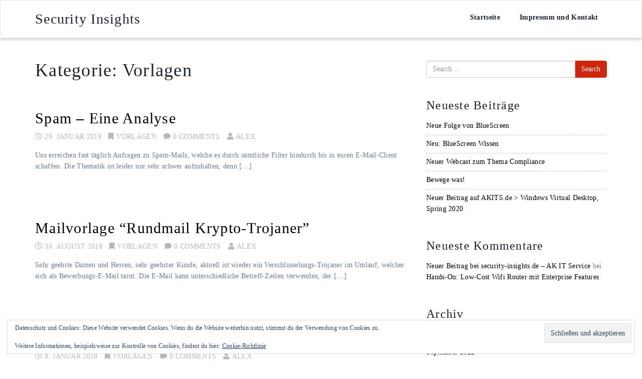

--- FILE ---
content_type: text/html; charset=UTF-8
request_url: http://security-insights.de/category/vorlagen/
body_size: 11298
content:
<!DOCTYPE html>
<!--[if IE 7]>
<html class="ie ie7" lang="de">
<![endif]-->
<!--[if IE 8]>
<html class="ie ie8" lang="de">
<![endif]-->
<!--[if !(IE 7) | !(IE 8) ]><!-->
<html lang="de" class="no-js">
<!--<![endif]-->
<head>
    <meta charset="UTF-8">
    <meta name="viewport" content="width=device-width, initial-scale=1">
    <link rel="profile" href="http://gmpg.org/xfn/11">
        <script>(function(html){html.className = html.className.replace(/\bno-js\b/,'js')})(document.documentElement);</script>
<title>Vorlagen &#8211; Security Insights</title>
<meta name='robots' content='max-image-preview:large' />
<link rel='dns-prefetch' href='//secure.gravatar.com' />
<link rel='dns-prefetch' href='//stats.wp.com' />
<link rel='dns-prefetch' href='//v0.wordpress.com' />
<link rel='dns-prefetch' href='//widgets.wp.com' />
<link rel='dns-prefetch' href='//s0.wp.com' />
<link rel='dns-prefetch' href='//0.gravatar.com' />
<link rel='dns-prefetch' href='//1.gravatar.com' />
<link rel='dns-prefetch' href='//2.gravatar.com' />
<link rel='preconnect' href='//i0.wp.com' />
<link rel="alternate" type="application/rss+xml" title="Security Insights &raquo; Feed" href="http://security-insights.de/feed/" />
<link rel="alternate" type="application/rss+xml" title="Security Insights &raquo; Kommentar-Feed" href="http://security-insights.de/comments/feed/" />
<link rel="alternate" type="application/rss+xml" title="Security Insights &raquo; Vorlagen Kategorie-Feed" href="http://security-insights.de/category/vorlagen/feed/" />
<style id='wp-img-auto-sizes-contain-inline-css' type='text/css'>
img:is([sizes=auto i],[sizes^="auto," i]){contain-intrinsic-size:3000px 1500px}
/*# sourceURL=wp-img-auto-sizes-contain-inline-css */
</style>
<style id='wp-emoji-styles-inline-css' type='text/css'>

	img.wp-smiley, img.emoji {
		display: inline !important;
		border: none !important;
		box-shadow: none !important;
		height: 1em !important;
		width: 1em !important;
		margin: 0 0.07em !important;
		vertical-align: -0.1em !important;
		background: none !important;
		padding: 0 !important;
	}
/*# sourceURL=wp-emoji-styles-inline-css */
</style>
<style id='wp-block-library-inline-css' type='text/css'>
:root{--wp-block-synced-color:#7a00df;--wp-block-synced-color--rgb:122,0,223;--wp-bound-block-color:var(--wp-block-synced-color);--wp-editor-canvas-background:#ddd;--wp-admin-theme-color:#007cba;--wp-admin-theme-color--rgb:0,124,186;--wp-admin-theme-color-darker-10:#006ba1;--wp-admin-theme-color-darker-10--rgb:0,107,160.5;--wp-admin-theme-color-darker-20:#005a87;--wp-admin-theme-color-darker-20--rgb:0,90,135;--wp-admin-border-width-focus:2px}@media (min-resolution:192dpi){:root{--wp-admin-border-width-focus:1.5px}}.wp-element-button{cursor:pointer}:root .has-very-light-gray-background-color{background-color:#eee}:root .has-very-dark-gray-background-color{background-color:#313131}:root .has-very-light-gray-color{color:#eee}:root .has-very-dark-gray-color{color:#313131}:root .has-vivid-green-cyan-to-vivid-cyan-blue-gradient-background{background:linear-gradient(135deg,#00d084,#0693e3)}:root .has-purple-crush-gradient-background{background:linear-gradient(135deg,#34e2e4,#4721fb 50%,#ab1dfe)}:root .has-hazy-dawn-gradient-background{background:linear-gradient(135deg,#faaca8,#dad0ec)}:root .has-subdued-olive-gradient-background{background:linear-gradient(135deg,#fafae1,#67a671)}:root .has-atomic-cream-gradient-background{background:linear-gradient(135deg,#fdd79a,#004a59)}:root .has-nightshade-gradient-background{background:linear-gradient(135deg,#330968,#31cdcf)}:root .has-midnight-gradient-background{background:linear-gradient(135deg,#020381,#2874fc)}:root{--wp--preset--font-size--normal:16px;--wp--preset--font-size--huge:42px}.has-regular-font-size{font-size:1em}.has-larger-font-size{font-size:2.625em}.has-normal-font-size{font-size:var(--wp--preset--font-size--normal)}.has-huge-font-size{font-size:var(--wp--preset--font-size--huge)}.has-text-align-center{text-align:center}.has-text-align-left{text-align:left}.has-text-align-right{text-align:right}.has-fit-text{white-space:nowrap!important}#end-resizable-editor-section{display:none}.aligncenter{clear:both}.items-justified-left{justify-content:flex-start}.items-justified-center{justify-content:center}.items-justified-right{justify-content:flex-end}.items-justified-space-between{justify-content:space-between}.screen-reader-text{border:0;clip-path:inset(50%);height:1px;margin:-1px;overflow:hidden;padding:0;position:absolute;width:1px;word-wrap:normal!important}.screen-reader-text:focus{background-color:#ddd;clip-path:none;color:#444;display:block;font-size:1em;height:auto;left:5px;line-height:normal;padding:15px 23px 14px;text-decoration:none;top:5px;width:auto;z-index:100000}html :where(.has-border-color){border-style:solid}html :where([style*=border-top-color]){border-top-style:solid}html :where([style*=border-right-color]){border-right-style:solid}html :where([style*=border-bottom-color]){border-bottom-style:solid}html :where([style*=border-left-color]){border-left-style:solid}html :where([style*=border-width]){border-style:solid}html :where([style*=border-top-width]){border-top-style:solid}html :where([style*=border-right-width]){border-right-style:solid}html :where([style*=border-bottom-width]){border-bottom-style:solid}html :where([style*=border-left-width]){border-left-style:solid}html :where(img[class*=wp-image-]){height:auto;max-width:100%}:where(figure){margin:0 0 1em}html :where(.is-position-sticky){--wp-admin--admin-bar--position-offset:var(--wp-admin--admin-bar--height,0px)}@media screen and (max-width:600px){html :where(.is-position-sticky){--wp-admin--admin-bar--position-offset:0px}}

/*# sourceURL=wp-block-library-inline-css */
</style><style id='global-styles-inline-css' type='text/css'>
:root{--wp--preset--aspect-ratio--square: 1;--wp--preset--aspect-ratio--4-3: 4/3;--wp--preset--aspect-ratio--3-4: 3/4;--wp--preset--aspect-ratio--3-2: 3/2;--wp--preset--aspect-ratio--2-3: 2/3;--wp--preset--aspect-ratio--16-9: 16/9;--wp--preset--aspect-ratio--9-16: 9/16;--wp--preset--color--black: #000000;--wp--preset--color--cyan-bluish-gray: #abb8c3;--wp--preset--color--white: #ffffff;--wp--preset--color--pale-pink: #f78da7;--wp--preset--color--vivid-red: #cf2e2e;--wp--preset--color--luminous-vivid-orange: #ff6900;--wp--preset--color--luminous-vivid-amber: #fcb900;--wp--preset--color--light-green-cyan: #7bdcb5;--wp--preset--color--vivid-green-cyan: #00d084;--wp--preset--color--pale-cyan-blue: #8ed1fc;--wp--preset--color--vivid-cyan-blue: #0693e3;--wp--preset--color--vivid-purple: #9b51e0;--wp--preset--gradient--vivid-cyan-blue-to-vivid-purple: linear-gradient(135deg,rgb(6,147,227) 0%,rgb(155,81,224) 100%);--wp--preset--gradient--light-green-cyan-to-vivid-green-cyan: linear-gradient(135deg,rgb(122,220,180) 0%,rgb(0,208,130) 100%);--wp--preset--gradient--luminous-vivid-amber-to-luminous-vivid-orange: linear-gradient(135deg,rgb(252,185,0) 0%,rgb(255,105,0) 100%);--wp--preset--gradient--luminous-vivid-orange-to-vivid-red: linear-gradient(135deg,rgb(255,105,0) 0%,rgb(207,46,46) 100%);--wp--preset--gradient--very-light-gray-to-cyan-bluish-gray: linear-gradient(135deg,rgb(238,238,238) 0%,rgb(169,184,195) 100%);--wp--preset--gradient--cool-to-warm-spectrum: linear-gradient(135deg,rgb(74,234,220) 0%,rgb(151,120,209) 20%,rgb(207,42,186) 40%,rgb(238,44,130) 60%,rgb(251,105,98) 80%,rgb(254,248,76) 100%);--wp--preset--gradient--blush-light-purple: linear-gradient(135deg,rgb(255,206,236) 0%,rgb(152,150,240) 100%);--wp--preset--gradient--blush-bordeaux: linear-gradient(135deg,rgb(254,205,165) 0%,rgb(254,45,45) 50%,rgb(107,0,62) 100%);--wp--preset--gradient--luminous-dusk: linear-gradient(135deg,rgb(255,203,112) 0%,rgb(199,81,192) 50%,rgb(65,88,208) 100%);--wp--preset--gradient--pale-ocean: linear-gradient(135deg,rgb(255,245,203) 0%,rgb(182,227,212) 50%,rgb(51,167,181) 100%);--wp--preset--gradient--electric-grass: linear-gradient(135deg,rgb(202,248,128) 0%,rgb(113,206,126) 100%);--wp--preset--gradient--midnight: linear-gradient(135deg,rgb(2,3,129) 0%,rgb(40,116,252) 100%);--wp--preset--font-size--small: 13px;--wp--preset--font-size--medium: 20px;--wp--preset--font-size--large: 36px;--wp--preset--font-size--x-large: 42px;--wp--preset--spacing--20: 0.44rem;--wp--preset--spacing--30: 0.67rem;--wp--preset--spacing--40: 1rem;--wp--preset--spacing--50: 1.5rem;--wp--preset--spacing--60: 2.25rem;--wp--preset--spacing--70: 3.38rem;--wp--preset--spacing--80: 5.06rem;--wp--preset--shadow--natural: 6px 6px 9px rgba(0, 0, 0, 0.2);--wp--preset--shadow--deep: 12px 12px 50px rgba(0, 0, 0, 0.4);--wp--preset--shadow--sharp: 6px 6px 0px rgba(0, 0, 0, 0.2);--wp--preset--shadow--outlined: 6px 6px 0px -3px rgb(255, 255, 255), 6px 6px rgb(0, 0, 0);--wp--preset--shadow--crisp: 6px 6px 0px rgb(0, 0, 0);}:where(.is-layout-flex){gap: 0.5em;}:where(.is-layout-grid){gap: 0.5em;}body .is-layout-flex{display: flex;}.is-layout-flex{flex-wrap: wrap;align-items: center;}.is-layout-flex > :is(*, div){margin: 0;}body .is-layout-grid{display: grid;}.is-layout-grid > :is(*, div){margin: 0;}:where(.wp-block-columns.is-layout-flex){gap: 2em;}:where(.wp-block-columns.is-layout-grid){gap: 2em;}:where(.wp-block-post-template.is-layout-flex){gap: 1.25em;}:where(.wp-block-post-template.is-layout-grid){gap: 1.25em;}.has-black-color{color: var(--wp--preset--color--black) !important;}.has-cyan-bluish-gray-color{color: var(--wp--preset--color--cyan-bluish-gray) !important;}.has-white-color{color: var(--wp--preset--color--white) !important;}.has-pale-pink-color{color: var(--wp--preset--color--pale-pink) !important;}.has-vivid-red-color{color: var(--wp--preset--color--vivid-red) !important;}.has-luminous-vivid-orange-color{color: var(--wp--preset--color--luminous-vivid-orange) !important;}.has-luminous-vivid-amber-color{color: var(--wp--preset--color--luminous-vivid-amber) !important;}.has-light-green-cyan-color{color: var(--wp--preset--color--light-green-cyan) !important;}.has-vivid-green-cyan-color{color: var(--wp--preset--color--vivid-green-cyan) !important;}.has-pale-cyan-blue-color{color: var(--wp--preset--color--pale-cyan-blue) !important;}.has-vivid-cyan-blue-color{color: var(--wp--preset--color--vivid-cyan-blue) !important;}.has-vivid-purple-color{color: var(--wp--preset--color--vivid-purple) !important;}.has-black-background-color{background-color: var(--wp--preset--color--black) !important;}.has-cyan-bluish-gray-background-color{background-color: var(--wp--preset--color--cyan-bluish-gray) !important;}.has-white-background-color{background-color: var(--wp--preset--color--white) !important;}.has-pale-pink-background-color{background-color: var(--wp--preset--color--pale-pink) !important;}.has-vivid-red-background-color{background-color: var(--wp--preset--color--vivid-red) !important;}.has-luminous-vivid-orange-background-color{background-color: var(--wp--preset--color--luminous-vivid-orange) !important;}.has-luminous-vivid-amber-background-color{background-color: var(--wp--preset--color--luminous-vivid-amber) !important;}.has-light-green-cyan-background-color{background-color: var(--wp--preset--color--light-green-cyan) !important;}.has-vivid-green-cyan-background-color{background-color: var(--wp--preset--color--vivid-green-cyan) !important;}.has-pale-cyan-blue-background-color{background-color: var(--wp--preset--color--pale-cyan-blue) !important;}.has-vivid-cyan-blue-background-color{background-color: var(--wp--preset--color--vivid-cyan-blue) !important;}.has-vivid-purple-background-color{background-color: var(--wp--preset--color--vivid-purple) !important;}.has-black-border-color{border-color: var(--wp--preset--color--black) !important;}.has-cyan-bluish-gray-border-color{border-color: var(--wp--preset--color--cyan-bluish-gray) !important;}.has-white-border-color{border-color: var(--wp--preset--color--white) !important;}.has-pale-pink-border-color{border-color: var(--wp--preset--color--pale-pink) !important;}.has-vivid-red-border-color{border-color: var(--wp--preset--color--vivid-red) !important;}.has-luminous-vivid-orange-border-color{border-color: var(--wp--preset--color--luminous-vivid-orange) !important;}.has-luminous-vivid-amber-border-color{border-color: var(--wp--preset--color--luminous-vivid-amber) !important;}.has-light-green-cyan-border-color{border-color: var(--wp--preset--color--light-green-cyan) !important;}.has-vivid-green-cyan-border-color{border-color: var(--wp--preset--color--vivid-green-cyan) !important;}.has-pale-cyan-blue-border-color{border-color: var(--wp--preset--color--pale-cyan-blue) !important;}.has-vivid-cyan-blue-border-color{border-color: var(--wp--preset--color--vivid-cyan-blue) !important;}.has-vivid-purple-border-color{border-color: var(--wp--preset--color--vivid-purple) !important;}.has-vivid-cyan-blue-to-vivid-purple-gradient-background{background: var(--wp--preset--gradient--vivid-cyan-blue-to-vivid-purple) !important;}.has-light-green-cyan-to-vivid-green-cyan-gradient-background{background: var(--wp--preset--gradient--light-green-cyan-to-vivid-green-cyan) !important;}.has-luminous-vivid-amber-to-luminous-vivid-orange-gradient-background{background: var(--wp--preset--gradient--luminous-vivid-amber-to-luminous-vivid-orange) !important;}.has-luminous-vivid-orange-to-vivid-red-gradient-background{background: var(--wp--preset--gradient--luminous-vivid-orange-to-vivid-red) !important;}.has-very-light-gray-to-cyan-bluish-gray-gradient-background{background: var(--wp--preset--gradient--very-light-gray-to-cyan-bluish-gray) !important;}.has-cool-to-warm-spectrum-gradient-background{background: var(--wp--preset--gradient--cool-to-warm-spectrum) !important;}.has-blush-light-purple-gradient-background{background: var(--wp--preset--gradient--blush-light-purple) !important;}.has-blush-bordeaux-gradient-background{background: var(--wp--preset--gradient--blush-bordeaux) !important;}.has-luminous-dusk-gradient-background{background: var(--wp--preset--gradient--luminous-dusk) !important;}.has-pale-ocean-gradient-background{background: var(--wp--preset--gradient--pale-ocean) !important;}.has-electric-grass-gradient-background{background: var(--wp--preset--gradient--electric-grass) !important;}.has-midnight-gradient-background{background: var(--wp--preset--gradient--midnight) !important;}.has-small-font-size{font-size: var(--wp--preset--font-size--small) !important;}.has-medium-font-size{font-size: var(--wp--preset--font-size--medium) !important;}.has-large-font-size{font-size: var(--wp--preset--font-size--large) !important;}.has-x-large-font-size{font-size: var(--wp--preset--font-size--x-large) !important;}
/*# sourceURL=global-styles-inline-css */
</style>

<style id='classic-theme-styles-inline-css' type='text/css'>
/*! This file is auto-generated */
.wp-block-button__link{color:#fff;background-color:#32373c;border-radius:9999px;box-shadow:none;text-decoration:none;padding:calc(.667em + 2px) calc(1.333em + 2px);font-size:1.125em}.wp-block-file__button{background:#32373c;color:#fff;text-decoration:none}
/*# sourceURL=/wp-includes/css/classic-themes.min.css */
</style>
<link rel='stylesheet' id='contact-form-7-css' href='http://security-insights.de/wp-content/plugins/contact-form-7/includes/css/styles.css?ver=6.1.4' type='text/css' media='all' />
<link rel='stylesheet' id='parallel-bootstrap-css' href='http://security-insights.de/wp-content/themes/parallel/css/bootstrap.min.css?ver=3.3.4' type='text/css' media='all' />
<link rel='stylesheet' id='parallel-multicolumnsrow-css' href='http://security-insights.de/wp-content/themes/parallel/css/multi-columns-row.css?ver=1.0.0' type='text/css' media='all' />
<link rel='stylesheet' id='parallel-slick-css' href='http://security-insights.de/wp-content/themes/parallel/css/slick.css?ver=1.6.0' type='text/css' media='all' />
<link rel='stylesheet' id='parallel-slick-theme-css' href='http://security-insights.de/wp-content/themes/parallel/css/slick-theme.css?ver=1.6.0' type='text/css' media='all' />
<link rel='stylesheet' id='parallel-basestylesheet-css' href='http://security-insights.de/wp-content/themes/parallel/style.css?ver=1.0.0' type='text/css' media='all' />
<link rel='stylesheet' id='parallel-fontawesome5-css' href='http://security-insights.de/wp-content/themes/parallel/css/all.min.css?ver=5.12.0' type='text/css' media='all' />
<link rel='stylesheet' id='parallel-fontawesome4shim-css' href='http://security-insights.de/wp-content/themes/parallel/css/v4-shims.min.css?ver=5.12.0' type='text/css' media='all' />
<link rel='stylesheet' id='jetpack_likes-css' href='http://security-insights.de/wp-content/plugins/jetpack/modules/likes/style.css?ver=15.4' type='text/css' media='all' />
<script type="text/javascript" src="http://security-insights.de/wp-includes/js/jquery/jquery.min.js?ver=3.7.1" id="jquery-core-js"></script>
<script type="text/javascript" src="http://security-insights.de/wp-includes/js/jquery/jquery-migrate.min.js?ver=3.4.1" id="jquery-migrate-js"></script>
<link rel="https://api.w.org/" href="http://security-insights.de/wp-json/" /><link rel="alternate" title="JSON" type="application/json" href="http://security-insights.de/wp-json/wp/v2/categories/5" /><link rel="EditURI" type="application/rsd+xml" title="RSD" href="http://security-insights.de/xmlrpc.php?rsd" />
<meta name="generator" content="WordPress 6.9" />
<meta name="generator" content="Redux 4.5.10" />	<style>img#wpstats{display:none}</style>
		    <style type="text/css">
                .hero.default {background: url(http://security-insights.de/wp-content/uploads/2017/09/cropped-1-1.jpg) no-repeat center top; background-size: cover;}
            </style>
    <style type="text/css">.recentcomments a{display:inline !important;padding:0 !important;margin:0 !important;}</style>
<!-- Jetpack Open Graph Tags -->
<meta property="og:type" content="website" />
<meta property="og:title" content="Vorlagen &#8211; Security Insights" />
<meta property="og:url" content="http://security-insights.de/category/vorlagen/" />
<meta property="og:site_name" content="Security Insights" />
<meta property="og:image" content="https://s0.wp.com/i/blank.jpg" />
<meta property="og:image:width" content="200" />
<meta property="og:image:height" content="200" />
<meta property="og:image:alt" content="" />
<meta property="og:locale" content="de_DE" />

<!-- End Jetpack Open Graph Tags -->
<style id="parallel-dynamic-css" title="dynamic-css" class="redux-options-output">.btn-primary, .btn-inverse:hover, #mc-embedded-subscribe-form input[type="submit"], .ctct-embed-signup .ctct-button, .contact input[type="submit"]{background-color:#ce260c;}.btn-primary, .btn-inverse, #mc-embedded-subscribe-form input[type="submit"], .ctct-embed-signup .ctct-button{border-color:#ce260c;}.btn-inverse{color:#ce260c;}.navigation-top .menu > li.active a, .navigation-top .menu > li > a:hover{border-color:#000000;}a, a:hover, a:focus, .testimonials blockquote p:before, .pagemeta a:link, .pagemeta a:visited, .services .service i
                {color:#000000;}.heading .title span{background-color:#000000;}.navbar .navigation-top{padding-top:0px;}.hero{background-image:url('http://security-insights.de/wp-content/themes/parallel/images/bg-demo.jpg');background-size:cover;}#welcome{padding-top:250px;padding-bottom:200px;}.features{padding-top:66px;padding-bottom:66px;}#work{padding-top:66px;padding-bottom:0px;}.gallery{padding-top:66px;padding-bottom:0px;}#testimonials{padding-top:100px;padding-bottom:100px;}#services{padding-top:66px;padding-bottom:0px;}#brands{padding-top:66px;padding-bottom:66px;}#calltoaction2{padding-top:66px;padding-bottom:66px;}#about{padding-top:66px;padding-bottom:0px;}#team{padding-top:66px;padding-bottom:0px;}#blog{padding-top:66px;padding-bottom:66px;}.newsletter{background-image:url('http://security-insights.de/wp-content/themes/parallel/images/bg-demo.jpg');background-size:cover;}#newsletter{padding-top:66px;padding-bottom:66px;}#contact{padding-top:66px;padding-bottom:66px;}#copyright{padding-top:30px;padding-bottom:30px;}</style><link rel='stylesheet' id='redux-custom-fonts-css' href='//security-insights.de/wp-content/uploads/redux/custom-fonts/fonts.css?ver=1674194978' type='text/css' media='all' />
<link rel='stylesheet' id='eu-cookie-law-style-css' href='http://security-insights.de/wp-content/plugins/jetpack/modules/widgets/eu-cookie-law/style.css?ver=15.4' type='text/css' media='all' />
</head>

<body class="archive category category-vorlagen category-5 wp-theme-parallel">


<nav class="navbar navbar-default" role="navigation">

    <div class="container">

        <div class="row">

            <div class="col-md-12 top-navbar">

                <header id="masthead" class="site-header" role="banner">

                <div class="navbar-header main-navigation">

                    <button type="button" class="menu-toggle navbar-toggle" data-toggle="collapse" data-target="#navbar-ex-collapse">

                        <span class="sr-only">Toggle navigation</span>
                        <span class="icon-bar"></span>
                        <span class="icon-bar"></span>
                        <span class="icon-bar"></span>

                    </button>

                                            <h1 class="site-title"><a href="http://security-insights.de/" title="Security Insights" rel="home">Security Insights</a></h1>
                    
                </div>

                
                <div class="navigation-top">

                    <div class="wrap">

                            <div id="site-navigation" class="main-navigation" role="navigation" aria-label="Top Menu">
                                
                                <div class="menu-menue-container"><ul id="top-menu" class="menu"><li id="menu-item-105" class="menu-item menu-item-type-custom menu-item-object-custom menu-item-home menu-item-105"><a href="http://security-insights.de">Startseite</a></li>
<li id="menu-item-106" class="menu-item menu-item-type-post_type menu-item-object-page menu-item-106"><a href="http://security-insights.de/impressum-und-kontakt/">Impressum und Kontakt</a></li>
</ul></div>
                            </div><!-- #site-navigation -->
        					
                        </div><!-- .wrap -->

                </div><!-- .navigation-top -->

                
                </header>

            </div>

       </div>

    </div>

</nav>
<div class="container">

	<div class="row">

		<div class="col-md-8">

			<div class="content">
				
				<header class="page-header">
					
					<h1 class="page-title">Kategorie: <span>Vorlagen</span></h1>				
				</header><!-- .page-header -->

			
			
			<article id="post-113" class="post-113 post type-post status-publish format-standard hentry category-vorlagen">

			    
                <div class="clearfix"></div>

			    <h2><a href="http://security-insights.de/2019/01/29/mailvorlage-spam-eine-analyse/" rel="bookmark" title="Spam &#8211; Eine Analyse">Spam &#8211; Eine Analyse</a></h2>

                <ul class="pagemeta">

                    <li><i class="fa fa-clock-o"></i>29. Januar 2019</li>

                    <li><i class="fa fa-bookmark"></i><a href="http://security-insights.de/category/vorlagen/" rel="category tag">Vorlagen</a></li>

                    <li><i class="fa fa-comment"></i>0 Comments</li>

                    <li><i class="fa fa-user"></i><a href="http://security-insights.de/author/alex/"><span class="vcard author author_name"><span class="fn">alex</span></span></a></li>

                </ul>

                <div class="entry">

                    <p>Uns erreichen fast täglich Anfragen zu Spam-Mails, welche es durch sämtliche Filter hindurch bis in euren E-Mail-Client schaffen. Die Thematik ist leider nur sehr schwer aufzuhalten, denn [&hellip;]</p>
                    
                </div>

			    <div class="clearfix"></div>

			 </article> <!--post -->
			 
			 
			
			<article id="post-107" class="post-107 post type-post status-publish format-standard hentry category-vorlagen">

			    
                <div class="clearfix"></div>

			    <h2><a href="http://security-insights.de/2018/08/30/mailvorlage-rundmail-krypto-trojaner/" rel="bookmark" title="Mailvorlage &#8220;Rundmail Krypto-Trojaner&#8221;">Mailvorlage &#8220;Rundmail Krypto-Trojaner&#8221;</a></h2>

                <ul class="pagemeta">

                    <li><i class="fa fa-clock-o"></i>30. August 2018</li>

                    <li><i class="fa fa-bookmark"></i><a href="http://security-insights.de/category/vorlagen/" rel="category tag">Vorlagen</a></li>

                    <li><i class="fa fa-comment"></i>0 Comments</li>

                    <li><i class="fa fa-user"></i><a href="http://security-insights.de/author/alex/"><span class="vcard author author_name"><span class="fn">alex</span></span></a></li>

                </ul>

                <div class="entry">

                    <p>Sehr geehrte Damen und Herren, sehr geehrter Kunde, aktuell ist wieder ein Verschlüsselungs-Trojaner im Umlauf, welcher sich als Bewerbungs-E-Mail tarnt. Die E-Mail kann unterschiedliche Betreff-Zeilen verwenden, der [&hellip;]</p>
                    
                </div>

			    <div class="clearfix"></div>

			 </article> <!--post -->
			 
			 
			
			<article id="post-91" class="post-91 post type-post status-publish format-standard hentry category-vorlagen">

			    
                <div class="clearfix"></div>

			    <h2><a href="http://security-insights.de/2018/01/08/mailvorlage-meltdown-spectre/" rel="bookmark" title="Mailvorlage &#8220;meltdown &#038; Spectre&#8221;">Mailvorlage &#8220;meltdown &#038; Spectre&#8221;</a></h2>

                <ul class="pagemeta">

                    <li><i class="fa fa-clock-o"></i>8. Januar 2018</li>

                    <li><i class="fa fa-bookmark"></i><a href="http://security-insights.de/category/vorlagen/" rel="category tag">Vorlagen</a></li>

                    <li><i class="fa fa-comment"></i>0 Comments</li>

                    <li><i class="fa fa-user"></i><a href="http://security-insights.de/author/alex/"><span class="vcard author author_name"><span class="fn">alex</span></span></a></li>

                </ul>

                <div class="entry">

                    <p>Computerforscher haben kürzlich herausgefunden, dass der Hauptchip in den meisten modernen Computern &#8211; der CPU &#8211; einen Hardwarefehler hat. Es handelt sich um einem Designfehler in der [&hellip;]</p>
                    
                </div>

			    <div class="clearfix"></div>

			 </article> <!--post -->
			 
			 
			
			<article id="post-54" class="post-54 post type-post status-publish format-standard hentry category-vorlagen tag-templates">

			    
                <div class="clearfix"></div>

			    <h2><a href="http://security-insights.de/2017/09/13/mailvorlage-informationsbeschaffung/" rel="bookmark" title="Mailvorlage &#8220;Informationsbeschaffung&#8221;">Mailvorlage &#8220;Informationsbeschaffung&#8221;</a></h2>

                <ul class="pagemeta">

                    <li><i class="fa fa-clock-o"></i>13. September 2017</li>

                    <li><i class="fa fa-bookmark"></i><a href="http://security-insights.de/category/vorlagen/" rel="category tag">Vorlagen</a></li>

                    <li><i class="fa fa-comment"></i>0 Comments</li>

                    <li><i class="fa fa-user"></i><a href="http://security-insights.de/author/alex/"><span class="vcard author author_name"><span class="fn">alex</span></span></a></li>

                </ul>

                <div class="entry">

                    <p>Informationsbeschaffung &#8211; weitere Bedrohungen in der Übersicht In den vergangenen Wochen haben wir über einige Bedrohungen und Angriffsmethoden, aber auch über den sicheren Umgang mit WLAN-Netzen, die [&hellip;]</p>
                    
                </div>

			    <div class="clearfix"></div>

			 </article> <!--post -->
			 
			 
			
			<article id="post-52" class="post-52 post type-post status-publish format-standard hentry category-allgemein category-vorlagen tag-templates">

			    
                <div class="clearfix"></div>

			    <h2><a href="http://security-insights.de/2017/09/13/mailvorlage-shoulder-surfing/" rel="bookmark" title="Mailvorlage &#8220;Shoulder Surfing&#8221;">Mailvorlage &#8220;Shoulder Surfing&#8221;</a></h2>

                <ul class="pagemeta">

                    <li><i class="fa fa-clock-o"></i>13. September 2017</li>

                    <li><i class="fa fa-bookmark"></i><a href="http://security-insights.de/category/allgemein/" rel="category tag">Allgemein</a>, <a href="http://security-insights.de/category/vorlagen/" rel="category tag">Vorlagen</a></li>

                    <li><i class="fa fa-comment"></i>0 Comments</li>

                    <li><i class="fa fa-user"></i><a href="http://security-insights.de/author/alex/"><span class="vcard author author_name"><span class="fn">alex</span></span></a></li>

                </ul>

                <div class="entry">

                    <p>Über die Schulter geschaut &#8211; Shoulder Surfing und seine Risiken Smartphones sind heutzutage nicht mehr wegzudenken. Es hat fast den Anschein, als ob JEDER ständig auf sein [&hellip;]</p>
                    
                </div>

			    <div class="clearfix"></div>

			 </article> <!--post -->
			 
			 
			
			<article id="post-50" class="post-50 post type-post status-publish format-standard hentry category-allgemein category-vorlagen tag-templates">

			    
                <div class="clearfix"></div>

			    <h2><a href="http://security-insights.de/2017/09/13/mailvorlage-weshalb-updates-wichtig-sind/" rel="bookmark" title="Mailvorlage &#8220;Weshalb Updates wichtig sind&#8221;">Mailvorlage &#8220;Weshalb Updates wichtig sind&#8221;</a></h2>

                <ul class="pagemeta">

                    <li><i class="fa fa-clock-o"></i>13. September 2017</li>

                    <li><i class="fa fa-bookmark"></i><a href="http://security-insights.de/category/allgemein/" rel="category tag">Allgemein</a>, <a href="http://security-insights.de/category/vorlagen/" rel="category tag">Vorlagen</a></li>

                    <li><i class="fa fa-comment"></i>0 Comments</li>

                    <li><i class="fa fa-user"></i><a href="http://security-insights.de/author/alex/"><span class="vcard author author_name"><span class="fn">alex</span></span></a></li>

                </ul>

                <div class="entry">

                    <p>Auf dem neuesten Stand &#8211; Weshalb Updates wichtig sind Der Stand der Dinge Nahezu wöchentlich werden wir seit einiger Zeit mit neuen Schauergeschichten über angegriffene Systeme, neue [&hellip;]</p>
                    
                </div>

			    <div class="clearfix"></div>

			 </article> <!--post -->
			 
			 
			
			<article id="post-48" class="post-48 post type-post status-publish format-standard hentry category-allgemein category-vorlagen tag-templates">

			    
                <div class="clearfix"></div>

			    <h2><a href="http://security-insights.de/2017/09/13/mailvorlage-der-grosse-lauschangriff-vorsichtsmassnahmen-und-gedanken-zur-verwendung-von-oeffentlichen-wlan-verbindungen/" rel="bookmark" title="Mailvorlage &#8220;Der große Lauschangriff &#8211; Vorsichtsmaßnahmen und Gedanken zur Verwendung von öffentlichen WLAN Verbindungen&#8221;">Mailvorlage &#8220;Der große Lauschangriff &#8211; Vorsichtsmaßnahmen und Gedanken zur Verwendung von öffentlichen WLAN Verbindungen&#8221;</a></h2>

                <ul class="pagemeta">

                    <li><i class="fa fa-clock-o"></i>13. September 2017</li>

                    <li><i class="fa fa-bookmark"></i><a href="http://security-insights.de/category/allgemein/" rel="category tag">Allgemein</a>, <a href="http://security-insights.de/category/vorlagen/" rel="category tag">Vorlagen</a></li>

                    <li><i class="fa fa-comment"></i>0 Comments</li>

                    <li><i class="fa fa-user"></i><a href="http://security-insights.de/author/alex/"><span class="vcard author author_name"><span class="fn">alex</span></span></a></li>

                </ul>

                <div class="entry">

                    <p>Der große Lauschangriff &#8211; Vorsichtsmaßnahmen und Gedanken zur Verwendung von öffentlichen WLAN Verbindungen HotSpots Öffentliche WLAN Netze, sogenannte HotSpots, sind mittlerweile sehr weit verbreitet. Viele Mobilfunk-Anbieter stellen [&hellip;]</p>
                    
                </div>

			    <div class="clearfix"></div>

			 </article> <!--post -->
			 
			 
			
			<article id="post-46" class="post-46 post type-post status-publish format-standard hentry category-allgemein category-vorlagen tag-templates">

			    
                <div class="clearfix"></div>

			    <h2><a href="http://security-insights.de/2017/09/13/mailvorlage-sicher-ist-sicher-tipps-und-hinweise-zur-erstellung-sicherer-passwoerter/" rel="bookmark" title="Mailvorlage &#8220;Sicher ist sicher&#8221; &#8211; Tipps und Hinweise zur Erstellung sicherer Passwörter">Mailvorlage &#8220;Sicher ist sicher&#8221; &#8211; Tipps und Hinweise zur Erstellung sicherer Passwörter</a></h2>

                <ul class="pagemeta">

                    <li><i class="fa fa-clock-o"></i>13. September 2017</li>

                    <li><i class="fa fa-bookmark"></i><a href="http://security-insights.de/category/allgemein/" rel="category tag">Allgemein</a>, <a href="http://security-insights.de/category/vorlagen/" rel="category tag">Vorlagen</a></li>

                    <li><i class="fa fa-comment"></i>0 Comments</li>

                    <li><i class="fa fa-user"></i><a href="http://security-insights.de/author/alex/"><span class="vcard author author_name"><span class="fn">alex</span></span></a></li>

                </ul>

                <div class="entry">

                    <p>Sicher ist sicher Jeder kennt sie, keiner kann sie wirklich leiden: Kennwörter! Ständig muss man sie ändern, jedes System möchte einen anderen Stil oder eine bestimmte Komplexität [&hellip;]</p>
                    
                </div>

			    <div class="clearfix"></div>

			 </article> <!--post -->
			 
			 
			
			<article id="post-44" class="post-44 post type-post status-publish format-standard hentry category-allgemein category-vorlagen tag-templates">

			    
                <div class="clearfix"></div>

			    <h2><a href="http://security-insights.de/2017/09/13/mailvorlage-phone-phishing-social-engineering/" rel="bookmark" title="Mailvorlage &#8220;Phone Phishing&#8221; / &#8220;Social Engineering&#8221;">Mailvorlage &#8220;Phone Phishing&#8221; / &#8220;Social Engineering&#8221;</a></h2>

                <ul class="pagemeta">

                    <li><i class="fa fa-clock-o"></i>13. September 2017</li>

                    <li><i class="fa fa-bookmark"></i><a href="http://security-insights.de/category/allgemein/" rel="category tag">Allgemein</a>, <a href="http://security-insights.de/category/vorlagen/" rel="category tag">Vorlagen</a></li>

                    <li><i class="fa fa-comment"></i>0 Comments</li>

                    <li><i class="fa fa-user"></i><a href="http://security-insights.de/author/alex/"><span class="vcard author author_name"><span class="fn">alex</span></span></a></li>

                </ul>

                <div class="entry">

                    <p>Hallo zusammen, nach den zwei bereits vorangegangen Awareness-Tests bzw. Angriffen (gefakte Cross E-Mails, präparierte USB Sticks) haben wir vor kurzem einen weiteren Test durchgeführt: In diesem Falle [&hellip;]</p>
                    
                </div>

			    <div class="clearfix"></div>

			 </article> <!--post -->
			 
			 
			
			<article id="post-42" class="post-42 post type-post status-publish format-standard hentry category-allgemein category-vorlagen tag-templates">

			    
                <div class="clearfix"></div>

			    <h2><a href="http://security-insights.de/2017/09/13/mailvorlage-usb-drop/" rel="bookmark" title="Mailvorlage &#8220;USB Drop&#8221;">Mailvorlage &#8220;USB Drop&#8221;</a></h2>

                <ul class="pagemeta">

                    <li><i class="fa fa-clock-o"></i>13. September 2017</li>

                    <li><i class="fa fa-bookmark"></i><a href="http://security-insights.de/category/allgemein/" rel="category tag">Allgemein</a>, <a href="http://security-insights.de/category/vorlagen/" rel="category tag">Vorlagen</a></li>

                    <li><i class="fa fa-comment"></i>0 Comments</li>

                    <li><i class="fa fa-user"></i><a href="http://security-insights.de/author/alex/"><span class="vcard author author_name"><span class="fn">alex</span></span></a></li>

                </ul>

                <div class="entry">

                    <p>Gefährliche Sticks Weniger als zwei Wochen sind seit unserem Awareness-Test mit den gefakten E-Mails vergangen und schon folgt der nächste &#8220;Angriff&#8221;: In der vergangenen Woche verteilten wir [&hellip;]</p>
                    
                </div>

			    <div class="clearfix"></div>

			 </article> <!--post -->
			 
			 
			 			
			
	<nav class="navigation pagination" aria-label="&nbsp;">
		<h2 class="screen-reader-text">&nbsp;</h2>
		<div class="nav-links"><span aria-current="page" class="page-numbers current">1</span>
<a class="page-numbers" href="http://security-insights.de/category/vorlagen/page/2/">2</a>
<a class="next page-numbers" href="http://security-insights.de/category/vorlagen/page/2/">Next</a></div>
	</nav>
			</div>

		</div>

		

<div class="col-md-4">
			
    <div class="sidebar">
		
		<aside id="search-2" class="widget widget_search"><form method="get" id="searchform" action="http://security-insights.de/" role="search">
	
	<label for="s" class="screen-reader-text">Search</label>
	
	<div class="input-group">
	
		<input type="text" class="field form-control" name="s" id="s" placeholder="Search &hellip;" />
	
		<span class="input-group-btn">
	
			<input type="submit" class="submit btn btn-primary" name="submit" id="searchsubmit" value="Search" />
	
		</span>
	
	</div>

</form>
</aside>
		<aside id="recent-posts-2" class="widget widget_recent_entries">
		<h3 class="widget-title">Neueste Beiträge</h3>
		<ul>
											<li>
					<a href="http://security-insights.de/2023/01/30/neue-folge-von-bluescreen/">Neue Folge von BlueScreen</a>
									</li>
											<li>
					<a href="http://security-insights.de/2022/09/06/neu-bluescreen-wissen/">Neu: BlueScreen Wissen</a>
									</li>
											<li>
					<a href="http://security-insights.de/2022/06/24/158/">Neuer Webcast zum Thema Compliance</a>
									</li>
											<li>
					<a href="http://security-insights.de/2021/02/02/bewege-was/">Bewege was!</a>
									</li>
											<li>
					<a href="http://security-insights.de/2020/07/27/neuer-beitrag-auf-akits-de-windows-virtual-desktop-spring-2020/">Neuer Beitrag auf AKITS.de > Windows Virtual Desktop, Spring 2020</a>
									</li>
					</ul>

		</aside><aside id="recent-comments-2" class="widget widget_recent_comments"><h3 class="widget-title">Neueste Kommentare</h3><ul id="recentcomments"><li class="recentcomments"><span class="comment-author-link"><a href="http://akits.de/2017/12/26/neuer-beitrag-bei-security-insights-de/" class="url" rel="ugc external nofollow">Neuer Beitrag bei security-insights.de &#8211; AK IT Service</a></span> bei <a href="http://security-insights.de/2017/12/26/hands-on-low-cost-wifi-router-mit-enterprise-features/#comment-7">Hands-On: Low-Cost Wifi Router mit Enterprise Features</a></li></ul></aside><aside id="archives-2" class="widget widget_archive"><h3 class="widget-title">Archiv</h3>
			<ul>
					<li><a href='http://security-insights.de/2023/01/'>Januar 2023</a></li>
	<li><a href='http://security-insights.de/2022/09/'>September 2022</a></li>
	<li><a href='http://security-insights.de/2022/06/'>Juni 2022</a></li>
	<li><a href='http://security-insights.de/2021/02/'>Februar 2021</a></li>
	<li><a href='http://security-insights.de/2020/07/'>Juli 2020</a></li>
	<li><a href='http://security-insights.de/2020/04/'>April 2020</a></li>
	<li><a href='http://security-insights.de/2020/02/'>Februar 2020</a></li>
	<li><a href='http://security-insights.de/2020/01/'>Januar 2020</a></li>
	<li><a href='http://security-insights.de/2019/10/'>Oktober 2019</a></li>
	<li><a href='http://security-insights.de/2019/09/'>September 2019</a></li>
	<li><a href='http://security-insights.de/2019/08/'>August 2019</a></li>
	<li><a href='http://security-insights.de/2019/07/'>Juli 2019</a></li>
	<li><a href='http://security-insights.de/2019/01/'>Januar 2019</a></li>
	<li><a href='http://security-insights.de/2018/08/'>August 2018</a></li>
	<li><a href='http://security-insights.de/2018/01/'>Januar 2018</a></li>
	<li><a href='http://security-insights.de/2017/12/'>Dezember 2017</a></li>
	<li><a href='http://security-insights.de/2017/10/'>Oktober 2017</a></li>
	<li><a href='http://security-insights.de/2017/09/'>September 2017</a></li>
			</ul>

			</aside><aside id="categories-2" class="widget widget_categories"><h3 class="widget-title">Kategorien</h3>
			<ul>
					<li class="cat-item cat-item-1"><a href="http://security-insights.de/category/allgemein/">Allgemein</a>
</li>
	<li class="cat-item cat-item-4"><a href="http://security-insights.de/category/hands-on/">Hands-On</a>
</li>
	<li class="cat-item cat-item-3"><a href="http://security-insights.de/category/kommentare/">Kommentare</a>
</li>
	<li class="cat-item cat-item-6"><a href="http://security-insights.de/category/test/">Test</a>
</li>
	<li class="cat-item cat-item-5 current-cat"><a aria-current="page" href="http://security-insights.de/category/vorlagen/">Vorlagen</a>
</li>
			</ul>

			</aside><aside id="eu_cookie_law_widget-2" class="widget widget_eu_cookie_law_widget">
<div
	class="hide-on-button"
	data-hide-timeout="30"
	data-consent-expiration="180"
	id="eu-cookie-law"
>
	<form method="post" id="jetpack-eu-cookie-law-form">
		<input type="submit" value="Schließen und akzeptieren" class="accept" />
	</form>

	Datenschutz und Cookies: Diese Website verwendet Cookies. Wenn du die Website weiterhin nutzt, stimmst du der Verwendung von Cookies zu.<br />
<br />
Weitere Informationen, beispielsweise zur Kontrolle von Cookies, findest du hier:
		<a href="https://automattic.com/cookies/" rel="nofollow">
		Cookie-Richtlinie	</a>
</div>
</aside>
	</div><!--sidebar-->

</div>


	</div>

</div>


        <section class="copyright">

            <div class="container">

                <div class="row">

                    <div class="col-md-6">

                        <div class="copyrightinfo">

                            <p>
                                
                                &copy; 2016 All Rights Reserved | Powered by <a href="http://wordpress.org" target="_blank">Wordpress</a> | Made with &#10084; by <a href="https://www.themely.com" target="_blank">Themely</a>
                                                            </p>

                        </div>

                    </div>

                    <div class="col-sm-12 col-md-6 col-lg-6">

                        <ul class="socials pull-right">
                            
                            <li><a target="_blank" href="#"><i class="fa fa-facebook fa-lg"></i></a></li> 
                            
                            <li><a target="_blank" href="#"><i class="fa fa-twitter fa-lg"></i></a></li> 
                            
                            <li><a target="_blank" href="#"><i class="fa fa-google-plus fa-lg"></i></a></li> 
                            
                            <li><a target="_blank" href="#"><i class="fa fa-github fa-lg"></i></a></li> 
                            
                            <li><a target="_blank" href="#"><i class="fa fa-behance fa-lg"></i></a></li>                            
                            <li><a target="_blank" href="#"><i class="fa fa-linkedin fa-lg"></i></a></li>                            
                            <li><a target="_blank" href="#"><i class="fa fa-instagram fa-lg"></i></a></li>                            
                            <li><a target="_blank" href="#"><i class="fa fa-youtube fa-lg"></i></a></li>                        
                        </ul>

                    </div>

                </div>

            </div>

        </div>

        </section>

        
        <script type="speculationrules">
{"prefetch":[{"source":"document","where":{"and":[{"href_matches":"/*"},{"not":{"href_matches":["/wp-*.php","/wp-admin/*","/wp-content/uploads/*","/wp-content/*","/wp-content/plugins/*","/wp-content/themes/parallel/*","/*\\?(.+)"]}},{"not":{"selector_matches":"a[rel~=\"nofollow\"]"}},{"not":{"selector_matches":".no-prefetch, .no-prefetch a"}}]},"eagerness":"conservative"}]}
</script>
<script type="text/javascript" src="http://security-insights.de/wp-includes/js/dist/hooks.min.js?ver=dd5603f07f9220ed27f1" id="wp-hooks-js"></script>
<script type="text/javascript" src="http://security-insights.de/wp-includes/js/dist/i18n.min.js?ver=c26c3dc7bed366793375" id="wp-i18n-js"></script>
<script type="text/javascript" id="wp-i18n-js-after">
/* <![CDATA[ */
wp.i18n.setLocaleData( { 'text direction\u0004ltr': [ 'ltr' ] } );
//# sourceURL=wp-i18n-js-after
/* ]]> */
</script>
<script type="text/javascript" src="http://security-insights.de/wp-content/plugins/contact-form-7/includes/swv/js/index.js?ver=6.1.4" id="swv-js"></script>
<script type="text/javascript" id="contact-form-7-js-translations">
/* <![CDATA[ */
( function( domain, translations ) {
	var localeData = translations.locale_data[ domain ] || translations.locale_data.messages;
	localeData[""].domain = domain;
	wp.i18n.setLocaleData( localeData, domain );
} )( "contact-form-7", {"translation-revision-date":"2025-10-26 03:28:49+0000","generator":"GlotPress\/4.0.3","domain":"messages","locale_data":{"messages":{"":{"domain":"messages","plural-forms":"nplurals=2; plural=n != 1;","lang":"de"},"This contact form is placed in the wrong place.":["Dieses Kontaktformular wurde an der falschen Stelle platziert."],"Error:":["Fehler:"]}},"comment":{"reference":"includes\/js\/index.js"}} );
//# sourceURL=contact-form-7-js-translations
/* ]]> */
</script>
<script type="text/javascript" id="contact-form-7-js-before">
/* <![CDATA[ */
var wpcf7 = {
    "api": {
        "root": "http:\/\/security-insights.de\/wp-json\/",
        "namespace": "contact-form-7\/v1"
    }
};
//# sourceURL=contact-form-7-js-before
/* ]]> */
</script>
<script type="text/javascript" src="http://security-insights.de/wp-content/plugins/contact-form-7/includes/js/index.js?ver=6.1.4" id="contact-form-7-js"></script>
<script type="text/javascript" src="http://security-insights.de/wp-includes/js/jquery/ui/effect.min.js?ver=1.13.3" id="jquery-effects-core-js"></script>
<script type="text/javascript" src="http://security-insights.de/wp-content/themes/parallel/js/navigation.js?ver=1.0.0" id="parallel-navigation-js"></script>
<script type="text/javascript" src="http://security-insights.de/wp-content/themes/parallel/js/bootstrap.min.js?ver=3.3.4" id="parallel-bootstrap-js"></script>
<script type="text/javascript" src="http://security-insights.de/wp-content/themes/parallel/js/slick.min.js?ver=1.6.0" id="parallel-slick-js"></script>
<script type="text/javascript" id="jetpack-stats-js-before">
/* <![CDATA[ */
_stq = window._stq || [];
_stq.push([ "view", {"v":"ext","blog":"135772287","post":"0","tz":"1","srv":"security-insights.de","arch_cat":"vorlagen","arch_results":"10","j":"1:15.4"} ]);
_stq.push([ "clickTrackerInit", "135772287", "0" ]);
//# sourceURL=jetpack-stats-js-before
/* ]]> */
</script>
<script type="text/javascript" src="https://stats.wp.com/e-202604.js" id="jetpack-stats-js" defer="defer" data-wp-strategy="defer"></script>
<script type="text/javascript" src="http://security-insights.de/wp-content/plugins/jetpack/_inc/build/widgets/eu-cookie-law/eu-cookie-law.min.js?ver=20180522" id="eu-cookie-law-script-js"></script>
<script id="wp-emoji-settings" type="application/json">
{"baseUrl":"https://s.w.org/images/core/emoji/17.0.2/72x72/","ext":".png","svgUrl":"https://s.w.org/images/core/emoji/17.0.2/svg/","svgExt":".svg","source":{"concatemoji":"http://security-insights.de/wp-includes/js/wp-emoji-release.min.js?ver=6.9"}}
</script>
<script type="module">
/* <![CDATA[ */
/*! This file is auto-generated */
const a=JSON.parse(document.getElementById("wp-emoji-settings").textContent),o=(window._wpemojiSettings=a,"wpEmojiSettingsSupports"),s=["flag","emoji"];function i(e){try{var t={supportTests:e,timestamp:(new Date).valueOf()};sessionStorage.setItem(o,JSON.stringify(t))}catch(e){}}function c(e,t,n){e.clearRect(0,0,e.canvas.width,e.canvas.height),e.fillText(t,0,0);t=new Uint32Array(e.getImageData(0,0,e.canvas.width,e.canvas.height).data);e.clearRect(0,0,e.canvas.width,e.canvas.height),e.fillText(n,0,0);const a=new Uint32Array(e.getImageData(0,0,e.canvas.width,e.canvas.height).data);return t.every((e,t)=>e===a[t])}function p(e,t){e.clearRect(0,0,e.canvas.width,e.canvas.height),e.fillText(t,0,0);var n=e.getImageData(16,16,1,1);for(let e=0;e<n.data.length;e++)if(0!==n.data[e])return!1;return!0}function u(e,t,n,a){switch(t){case"flag":return n(e,"\ud83c\udff3\ufe0f\u200d\u26a7\ufe0f","\ud83c\udff3\ufe0f\u200b\u26a7\ufe0f")?!1:!n(e,"\ud83c\udde8\ud83c\uddf6","\ud83c\udde8\u200b\ud83c\uddf6")&&!n(e,"\ud83c\udff4\udb40\udc67\udb40\udc62\udb40\udc65\udb40\udc6e\udb40\udc67\udb40\udc7f","\ud83c\udff4\u200b\udb40\udc67\u200b\udb40\udc62\u200b\udb40\udc65\u200b\udb40\udc6e\u200b\udb40\udc67\u200b\udb40\udc7f");case"emoji":return!a(e,"\ud83e\u1fac8")}return!1}function f(e,t,n,a){let r;const o=(r="undefined"!=typeof WorkerGlobalScope&&self instanceof WorkerGlobalScope?new OffscreenCanvas(300,150):document.createElement("canvas")).getContext("2d",{willReadFrequently:!0}),s=(o.textBaseline="top",o.font="600 32px Arial",{});return e.forEach(e=>{s[e]=t(o,e,n,a)}),s}function r(e){var t=document.createElement("script");t.src=e,t.defer=!0,document.head.appendChild(t)}a.supports={everything:!0,everythingExceptFlag:!0},new Promise(t=>{let n=function(){try{var e=JSON.parse(sessionStorage.getItem(o));if("object"==typeof e&&"number"==typeof e.timestamp&&(new Date).valueOf()<e.timestamp+604800&&"object"==typeof e.supportTests)return e.supportTests}catch(e){}return null}();if(!n){if("undefined"!=typeof Worker&&"undefined"!=typeof OffscreenCanvas&&"undefined"!=typeof URL&&URL.createObjectURL&&"undefined"!=typeof Blob)try{var e="postMessage("+f.toString()+"("+[JSON.stringify(s),u.toString(),c.toString(),p.toString()].join(",")+"));",a=new Blob([e],{type:"text/javascript"});const r=new Worker(URL.createObjectURL(a),{name:"wpTestEmojiSupports"});return void(r.onmessage=e=>{i(n=e.data),r.terminate(),t(n)})}catch(e){}i(n=f(s,u,c,p))}t(n)}).then(e=>{for(const n in e)a.supports[n]=e[n],a.supports.everything=a.supports.everything&&a.supports[n],"flag"!==n&&(a.supports.everythingExceptFlag=a.supports.everythingExceptFlag&&a.supports[n]);var t;a.supports.everythingExceptFlag=a.supports.everythingExceptFlag&&!a.supports.flag,a.supports.everything||((t=a.source||{}).concatemoji?r(t.concatemoji):t.wpemoji&&t.twemoji&&(r(t.twemoji),r(t.wpemoji)))});
//# sourceURL=http://security-insights.de/wp-includes/js/wp-emoji-loader.min.js
/* ]]> */
</script>
    
    </body>

</html>